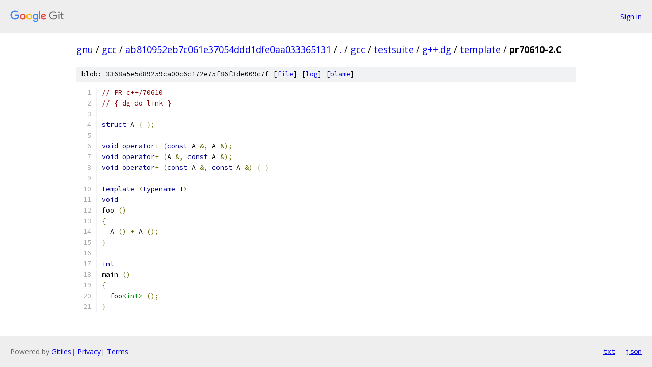

--- FILE ---
content_type: text/html; charset=utf-8
request_url: https://gnu.googlesource.com/gcc/+/ab810952eb7c061e37054ddd1dfe0aa033365131/gcc/testsuite/g++.dg/template/pr70610-2.C
body_size: 1265
content:
<!DOCTYPE html><html lang="en"><head><meta charset="utf-8"><meta name="viewport" content="width=device-width, initial-scale=1"><title>gcc/testsuite/g++.dg/template/pr70610-2.C - gcc - Git at Google</title><link rel="stylesheet" type="text/css" href="/+static/base.css"><link rel="stylesheet" type="text/css" href="/+static/prettify/prettify.css"><!-- default customHeadTagPart --></head><body class="Site"><header class="Site-header"><div class="Header"><a class="Header-image" href="/"><img src="//www.gstatic.com/images/branding/lockups/2x/lockup_git_color_108x24dp.png" width="108" height="24" alt="Google Git"></a><div class="Header-menu"> <a class="Header-menuItem" href="https://accounts.google.com/AccountChooser?faa=1&amp;continue=https://gnu.googlesource.com/login/gcc/%2B/ab810952eb7c061e37054ddd1dfe0aa033365131/gcc/testsuite/g%2B%2B.dg/template/pr70610-2.C">Sign in</a> </div></div></header><div class="Site-content"><div class="Container "><div class="Breadcrumbs"><a class="Breadcrumbs-crumb" href="/?format=HTML">gnu</a> / <a class="Breadcrumbs-crumb" href="/gcc/">gcc</a> / <a class="Breadcrumbs-crumb" href="/gcc/+/ab810952eb7c061e37054ddd1dfe0aa033365131">ab810952eb7c061e37054ddd1dfe0aa033365131</a> / <a class="Breadcrumbs-crumb" href="/gcc/+/ab810952eb7c061e37054ddd1dfe0aa033365131/">.</a> / <a class="Breadcrumbs-crumb" href="/gcc/+/ab810952eb7c061e37054ddd1dfe0aa033365131/gcc">gcc</a> / <a class="Breadcrumbs-crumb" href="/gcc/+/ab810952eb7c061e37054ddd1dfe0aa033365131/gcc/testsuite">testsuite</a> / <a class="Breadcrumbs-crumb" href="/gcc/+/ab810952eb7c061e37054ddd1dfe0aa033365131/gcc/testsuite/g++.dg">g++.dg</a> / <a class="Breadcrumbs-crumb" href="/gcc/+/ab810952eb7c061e37054ddd1dfe0aa033365131/gcc/testsuite/g++.dg/template">template</a> / <span class="Breadcrumbs-crumb">pr70610-2.C</span></div><div class="u-sha1 u-monospace BlobSha1">blob: 3368a5e5d89259ca00c6c172e75f86f3de009c7f [<a href="/gcc/+/ab810952eb7c061e37054ddd1dfe0aa033365131/gcc/testsuite/g++.dg/template/pr70610-2.C">file</a>] [<a href="/gcc/+log/ab810952eb7c061e37054ddd1dfe0aa033365131/gcc/testsuite/g++.dg/template/pr70610-2.C">log</a>] [<a href="/gcc/+blame/ab810952eb7c061e37054ddd1dfe0aa033365131/gcc/testsuite/g++.dg/template/pr70610-2.C">blame</a>]</div><table class="FileContents"><tr class="u-pre u-monospace FileContents-line"><td class="u-lineNum u-noSelect FileContents-lineNum" data-line-number="1"></td><td class="FileContents-lineContents" id="1"><span class="com">// PR c++/70610</span></td></tr><tr class="u-pre u-monospace FileContents-line"><td class="u-lineNum u-noSelect FileContents-lineNum" data-line-number="2"></td><td class="FileContents-lineContents" id="2"><span class="com">// { dg-do link }</span></td></tr><tr class="u-pre u-monospace FileContents-line"><td class="u-lineNum u-noSelect FileContents-lineNum" data-line-number="3"></td><td class="FileContents-lineContents" id="3"></td></tr><tr class="u-pre u-monospace FileContents-line"><td class="u-lineNum u-noSelect FileContents-lineNum" data-line-number="4"></td><td class="FileContents-lineContents" id="4"><span class="kwd">struct</span><span class="pln"> A </span><span class="pun">{</span><span class="pln"> </span><span class="pun">};</span></td></tr><tr class="u-pre u-monospace FileContents-line"><td class="u-lineNum u-noSelect FileContents-lineNum" data-line-number="5"></td><td class="FileContents-lineContents" id="5"></td></tr><tr class="u-pre u-monospace FileContents-line"><td class="u-lineNum u-noSelect FileContents-lineNum" data-line-number="6"></td><td class="FileContents-lineContents" id="6"><span class="kwd">void</span><span class="pln"> </span><span class="kwd">operator</span><span class="pun">+</span><span class="pln"> </span><span class="pun">(</span><span class="kwd">const</span><span class="pln"> A </span><span class="pun">&amp;,</span><span class="pln"> A </span><span class="pun">&amp;);</span></td></tr><tr class="u-pre u-monospace FileContents-line"><td class="u-lineNum u-noSelect FileContents-lineNum" data-line-number="7"></td><td class="FileContents-lineContents" id="7"><span class="kwd">void</span><span class="pln"> </span><span class="kwd">operator</span><span class="pun">+</span><span class="pln"> </span><span class="pun">(</span><span class="pln">A </span><span class="pun">&amp;,</span><span class="pln"> </span><span class="kwd">const</span><span class="pln"> A </span><span class="pun">&amp;);</span></td></tr><tr class="u-pre u-monospace FileContents-line"><td class="u-lineNum u-noSelect FileContents-lineNum" data-line-number="8"></td><td class="FileContents-lineContents" id="8"><span class="kwd">void</span><span class="pln"> </span><span class="kwd">operator</span><span class="pun">+</span><span class="pln"> </span><span class="pun">(</span><span class="kwd">const</span><span class="pln"> A </span><span class="pun">&amp;,</span><span class="pln"> </span><span class="kwd">const</span><span class="pln"> A </span><span class="pun">&amp;)</span><span class="pln"> </span><span class="pun">{</span><span class="pln"> </span><span class="pun">}</span></td></tr><tr class="u-pre u-monospace FileContents-line"><td class="u-lineNum u-noSelect FileContents-lineNum" data-line-number="9"></td><td class="FileContents-lineContents" id="9"></td></tr><tr class="u-pre u-monospace FileContents-line"><td class="u-lineNum u-noSelect FileContents-lineNum" data-line-number="10"></td><td class="FileContents-lineContents" id="10"><span class="kwd">template</span><span class="pln"> </span><span class="pun">&lt;</span><span class="kwd">typename</span><span class="pln"> T</span><span class="pun">&gt;</span></td></tr><tr class="u-pre u-monospace FileContents-line"><td class="u-lineNum u-noSelect FileContents-lineNum" data-line-number="11"></td><td class="FileContents-lineContents" id="11"><span class="kwd">void</span></td></tr><tr class="u-pre u-monospace FileContents-line"><td class="u-lineNum u-noSelect FileContents-lineNum" data-line-number="12"></td><td class="FileContents-lineContents" id="12"><span class="pln">foo </span><span class="pun">()</span></td></tr><tr class="u-pre u-monospace FileContents-line"><td class="u-lineNum u-noSelect FileContents-lineNum" data-line-number="13"></td><td class="FileContents-lineContents" id="13"><span class="pun">{</span></td></tr><tr class="u-pre u-monospace FileContents-line"><td class="u-lineNum u-noSelect FileContents-lineNum" data-line-number="14"></td><td class="FileContents-lineContents" id="14"><span class="pln">  A </span><span class="pun">()</span><span class="pln"> </span><span class="pun">+</span><span class="pln"> A </span><span class="pun">();</span></td></tr><tr class="u-pre u-monospace FileContents-line"><td class="u-lineNum u-noSelect FileContents-lineNum" data-line-number="15"></td><td class="FileContents-lineContents" id="15"><span class="pun">}</span></td></tr><tr class="u-pre u-monospace FileContents-line"><td class="u-lineNum u-noSelect FileContents-lineNum" data-line-number="16"></td><td class="FileContents-lineContents" id="16"></td></tr><tr class="u-pre u-monospace FileContents-line"><td class="u-lineNum u-noSelect FileContents-lineNum" data-line-number="17"></td><td class="FileContents-lineContents" id="17"><span class="kwd">int</span></td></tr><tr class="u-pre u-monospace FileContents-line"><td class="u-lineNum u-noSelect FileContents-lineNum" data-line-number="18"></td><td class="FileContents-lineContents" id="18"><span class="pln">main </span><span class="pun">()</span></td></tr><tr class="u-pre u-monospace FileContents-line"><td class="u-lineNum u-noSelect FileContents-lineNum" data-line-number="19"></td><td class="FileContents-lineContents" id="19"><span class="pun">{</span></td></tr><tr class="u-pre u-monospace FileContents-line"><td class="u-lineNum u-noSelect FileContents-lineNum" data-line-number="20"></td><td class="FileContents-lineContents" id="20"><span class="pln">  foo</span><span class="str">&lt;int&gt;</span><span class="pln"> </span><span class="pun">();</span></td></tr><tr class="u-pre u-monospace FileContents-line"><td class="u-lineNum u-noSelect FileContents-lineNum" data-line-number="21"></td><td class="FileContents-lineContents" id="21"><span class="pun">}</span></td></tr></table><script nonce="9u-dUWGrsNsdKfSnCmAv7A">for (let lineNumEl of document.querySelectorAll('td.u-lineNum')) {lineNumEl.onclick = () => {window.location.hash = `#${lineNumEl.getAttribute('data-line-number')}`;};}</script></div> <!-- Container --></div> <!-- Site-content --><footer class="Site-footer"><div class="Footer"><span class="Footer-poweredBy">Powered by <a href="https://gerrit.googlesource.com/gitiles/">Gitiles</a>| <a href="https://policies.google.com/privacy">Privacy</a>| <a href="https://policies.google.com/terms">Terms</a></span><span class="Footer-formats"><a class="u-monospace Footer-formatsItem" href="?format=TEXT">txt</a> <a class="u-monospace Footer-formatsItem" href="?format=JSON">json</a></span></div></footer></body></html>